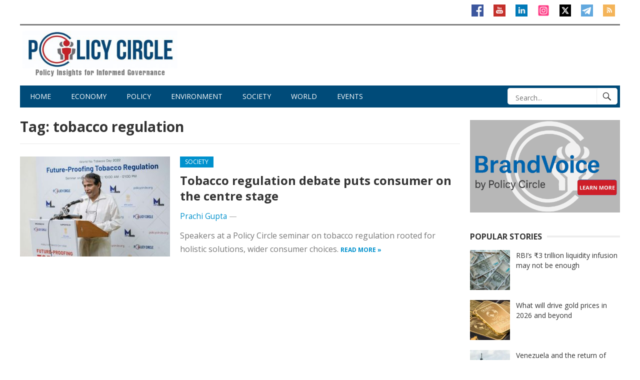

--- FILE ---
content_type: text/html; charset=UTF-8
request_url: https://www.policycircle.org/tag/tobacco-regulation/
body_size: 14589
content:
<!DOCTYPE html>
<html lang="en-GB" prefix="og: https://ogp.me/ns#">
<head>
<meta charset="UTF-8">
<meta name="viewport" content="width=device-width, initial-scale=1">
<meta http-equiv="X-UA-Compatible" content="IE=edge">
<meta name="HandheldFriendly" content="true">
<link rel="profile" href="http://gmpg.org/xfn/11">
<link rel="icon" type="image/png" href="https://www.policycircle.org/wp-content/uploads/2020/01/logo.jpg" />

<!-- Author Meta Tags by Molongui Authorship, visit: https://wordpress.org/plugins/molongui-authorship/ -->
<!-- /Molongui Authorship -->

<script>
					(function(){
						var zccmpurl = new URL(document.location.href);
						var cmp_id =  zccmpurl.search.split('zc_rid=')[1];
						if (cmp_id != undefined) {
							document.cookie = 'zc_rid=' + cmp_id + ';max-age=10800;path=/';
						}
					})();
				</script>
<!-- Search Engine Optimization by Rank Math PRO - https://rankmath.com/ -->
<title>| Policy Circle</title>
<meta name="robots" content="follow, noindex"/>
<meta property="og:locale" content="en_GB" />
<meta property="og:type" content="article" />
<meta property="og:title" content="| Policy Circle" />
<meta property="og:url" content="https://www.policycircle.org/tag/tobacco-regulation/" />
<meta property="og:site_name" content="Policy Circle" />
<meta property="og:image" content="https://www.policycircle.org/wp-content/uploads/2020/12/cropped-logo.jpg" />
<meta property="og:image:secure_url" content="https://www.policycircle.org/wp-content/uploads/2020/12/cropped-logo.jpg" />
<meta property="og:image:width" content="298" />
<meta property="og:image:height" content="298" />
<meta property="og:image:type" content="image/jpeg" />
<meta name="twitter:card" content="summary_large_image" />
<meta name="twitter:title" content="| Policy Circle" />
<meta name="twitter:image" content="https://www.policycircle.org/wp-content/uploads/2020/12/cropped-logo.jpg" />
<meta name="twitter:label1" content="Posts" />
<meta name="twitter:data1" content="1" />
<script type="application/ld+json" class="rank-math-schema-pro">{"@context":"https://schema.org","@graph":[{"@type":"Organization","@id":"https://www.policycircle.org/#organization","name":"Policy Circle","url":"https://www.policycircle.org","logo":{"@type":"ImageObject","@id":"https://www.policycircle.org/#logo","url":"https://www.policycircle.org/wp-content/uploads/2020/12/cropped-logo.jpg","contentUrl":"https://www.policycircle.org/wp-content/uploads/2020/12/cropped-logo.jpg","caption":"Policy Circle","inLanguage":"en-GB","width":"298","height":"298"},"description":"Policy Circle is a thought leadership platform dedicated to fostering informed dialogue on economy, public policy, and sustainable development."},{"@type":"WebSite","@id":"https://www.policycircle.org/#website","url":"https://www.policycircle.org","name":"Policy Circle","publisher":{"@id":"https://www.policycircle.org/#organization"},"inLanguage":"en-GB"},{"@type":"CollectionPage","@id":"https://www.policycircle.org/tag/tobacco-regulation/#webpage","url":"https://www.policycircle.org/tag/tobacco-regulation/","name":"| Policy Circle","isPartOf":{"@id":"https://www.policycircle.org/#website"},"inLanguage":"en-GB"}]}</script>
<!-- /Rank Math WordPress SEO plugin -->

<link rel='dns-prefetch' href='//fonts.googleapis.com' />
<link rel='dns-prefetch' href='//cdn.jsdelivr.net' />
<link rel="alternate" type="application/rss+xml" title="Policy Circle &raquo; Feed" href="https://www.policycircle.org/feed/" />
<link rel="alternate" type="application/rss+xml" title="Policy Circle &raquo; Comments Feed" href="https://www.policycircle.org/comments/feed/" />
<link rel="alternate" type="application/rss+xml" title="Policy Circle &raquo; tobacco regulation Tag Feed" href="https://www.policycircle.org/tag/tobacco-regulation/feed/" />
<style id='wp-img-auto-sizes-contain-inline-css' type='text/css'>
img:is([sizes=auto i],[sizes^="auto," i]){contain-intrinsic-size:3000px 1500px}
/*# sourceURL=wp-img-auto-sizes-contain-inline-css */
</style>
<style id='wp-emoji-styles-inline-css' type='text/css'>

	img.wp-smiley, img.emoji {
		display: inline !important;
		border: none !important;
		box-shadow: none !important;
		height: 1em !important;
		width: 1em !important;
		margin: 0 0.07em !important;
		vertical-align: -0.1em !important;
		background: none !important;
		padding: 0 !important;
	}
/*# sourceURL=wp-emoji-styles-inline-css */
</style>
<style id='wp-block-library-inline-css' type='text/css'>
:root{--wp-block-synced-color:#7a00df;--wp-block-synced-color--rgb:122,0,223;--wp-bound-block-color:var(--wp-block-synced-color);--wp-editor-canvas-background:#ddd;--wp-admin-theme-color:#007cba;--wp-admin-theme-color--rgb:0,124,186;--wp-admin-theme-color-darker-10:#006ba1;--wp-admin-theme-color-darker-10--rgb:0,107,160.5;--wp-admin-theme-color-darker-20:#005a87;--wp-admin-theme-color-darker-20--rgb:0,90,135;--wp-admin-border-width-focus:2px}@media (min-resolution:192dpi){:root{--wp-admin-border-width-focus:1.5px}}.wp-element-button{cursor:pointer}:root .has-very-light-gray-background-color{background-color:#eee}:root .has-very-dark-gray-background-color{background-color:#313131}:root .has-very-light-gray-color{color:#eee}:root .has-very-dark-gray-color{color:#313131}:root .has-vivid-green-cyan-to-vivid-cyan-blue-gradient-background{background:linear-gradient(135deg,#00d084,#0693e3)}:root .has-purple-crush-gradient-background{background:linear-gradient(135deg,#34e2e4,#4721fb 50%,#ab1dfe)}:root .has-hazy-dawn-gradient-background{background:linear-gradient(135deg,#faaca8,#dad0ec)}:root .has-subdued-olive-gradient-background{background:linear-gradient(135deg,#fafae1,#67a671)}:root .has-atomic-cream-gradient-background{background:linear-gradient(135deg,#fdd79a,#004a59)}:root .has-nightshade-gradient-background{background:linear-gradient(135deg,#330968,#31cdcf)}:root .has-midnight-gradient-background{background:linear-gradient(135deg,#020381,#2874fc)}:root{--wp--preset--font-size--normal:16px;--wp--preset--font-size--huge:42px}.has-regular-font-size{font-size:1em}.has-larger-font-size{font-size:2.625em}.has-normal-font-size{font-size:var(--wp--preset--font-size--normal)}.has-huge-font-size{font-size:var(--wp--preset--font-size--huge)}.has-text-align-center{text-align:center}.has-text-align-left{text-align:left}.has-text-align-right{text-align:right}.has-fit-text{white-space:nowrap!important}#end-resizable-editor-section{display:none}.aligncenter{clear:both}.items-justified-left{justify-content:flex-start}.items-justified-center{justify-content:center}.items-justified-right{justify-content:flex-end}.items-justified-space-between{justify-content:space-between}.screen-reader-text{border:0;clip-path:inset(50%);height:1px;margin:-1px;overflow:hidden;padding:0;position:absolute;width:1px;word-wrap:normal!important}.screen-reader-text:focus{background-color:#ddd;clip-path:none;color:#444;display:block;font-size:1em;height:auto;left:5px;line-height:normal;padding:15px 23px 14px;text-decoration:none;top:5px;width:auto;z-index:100000}html :where(.has-border-color){border-style:solid}html :where([style*=border-top-color]){border-top-style:solid}html :where([style*=border-right-color]){border-right-style:solid}html :where([style*=border-bottom-color]){border-bottom-style:solid}html :where([style*=border-left-color]){border-left-style:solid}html :where([style*=border-width]){border-style:solid}html :where([style*=border-top-width]){border-top-style:solid}html :where([style*=border-right-width]){border-right-style:solid}html :where([style*=border-bottom-width]){border-bottom-style:solid}html :where([style*=border-left-width]){border-left-style:solid}html :where(img[class*=wp-image-]){height:auto;max-width:100%}:where(figure){margin:0 0 1em}html :where(.is-position-sticky){--wp-admin--admin-bar--position-offset:var(--wp-admin--admin-bar--height,0px)}@media screen and (max-width:600px){html :where(.is-position-sticky){--wp-admin--admin-bar--position-offset:0px}}

/*# sourceURL=wp-block-library-inline-css */
</style><style id='wp-block-image-inline-css' type='text/css'>
.wp-block-image>a,.wp-block-image>figure>a{display:inline-block}.wp-block-image img{box-sizing:border-box;height:auto;max-width:100%;vertical-align:bottom}@media not (prefers-reduced-motion){.wp-block-image img.hide{visibility:hidden}.wp-block-image img.show{animation:show-content-image .4s}}.wp-block-image[style*=border-radius] img,.wp-block-image[style*=border-radius]>a{border-radius:inherit}.wp-block-image.has-custom-border img{box-sizing:border-box}.wp-block-image.aligncenter{text-align:center}.wp-block-image.alignfull>a,.wp-block-image.alignwide>a{width:100%}.wp-block-image.alignfull img,.wp-block-image.alignwide img{height:auto;width:100%}.wp-block-image .aligncenter,.wp-block-image .alignleft,.wp-block-image .alignright,.wp-block-image.aligncenter,.wp-block-image.alignleft,.wp-block-image.alignright{display:table}.wp-block-image .aligncenter>figcaption,.wp-block-image .alignleft>figcaption,.wp-block-image .alignright>figcaption,.wp-block-image.aligncenter>figcaption,.wp-block-image.alignleft>figcaption,.wp-block-image.alignright>figcaption{caption-side:bottom;display:table-caption}.wp-block-image .alignleft{float:left;margin:.5em 1em .5em 0}.wp-block-image .alignright{float:right;margin:.5em 0 .5em 1em}.wp-block-image .aligncenter{margin-left:auto;margin-right:auto}.wp-block-image :where(figcaption){margin-bottom:1em;margin-top:.5em}.wp-block-image.is-style-circle-mask img{border-radius:9999px}@supports ((-webkit-mask-image:none) or (mask-image:none)) or (-webkit-mask-image:none){.wp-block-image.is-style-circle-mask img{border-radius:0;-webkit-mask-image:url('data:image/svg+xml;utf8,<svg viewBox="0 0 100 100" xmlns="http://www.w3.org/2000/svg"><circle cx="50" cy="50" r="50"/></svg>');mask-image:url('data:image/svg+xml;utf8,<svg viewBox="0 0 100 100" xmlns="http://www.w3.org/2000/svg"><circle cx="50" cy="50" r="50"/></svg>');mask-mode:alpha;-webkit-mask-position:center;mask-position:center;-webkit-mask-repeat:no-repeat;mask-repeat:no-repeat;-webkit-mask-size:contain;mask-size:contain}}:root :where(.wp-block-image.is-style-rounded img,.wp-block-image .is-style-rounded img){border-radius:9999px}.wp-block-image figure{margin:0}.wp-lightbox-container{display:flex;flex-direction:column;position:relative}.wp-lightbox-container img{cursor:zoom-in}.wp-lightbox-container img:hover+button{opacity:1}.wp-lightbox-container button{align-items:center;backdrop-filter:blur(16px) saturate(180%);background-color:#5a5a5a40;border:none;border-radius:4px;cursor:zoom-in;display:flex;height:20px;justify-content:center;opacity:0;padding:0;position:absolute;right:16px;text-align:center;top:16px;width:20px;z-index:100}@media not (prefers-reduced-motion){.wp-lightbox-container button{transition:opacity .2s ease}}.wp-lightbox-container button:focus-visible{outline:3px auto #5a5a5a40;outline:3px auto -webkit-focus-ring-color;outline-offset:3px}.wp-lightbox-container button:hover{cursor:pointer;opacity:1}.wp-lightbox-container button:focus{opacity:1}.wp-lightbox-container button:focus,.wp-lightbox-container button:hover,.wp-lightbox-container button:not(:hover):not(:active):not(.has-background){background-color:#5a5a5a40;border:none}.wp-lightbox-overlay{box-sizing:border-box;cursor:zoom-out;height:100vh;left:0;overflow:hidden;position:fixed;top:0;visibility:hidden;width:100%;z-index:100000}.wp-lightbox-overlay .close-button{align-items:center;cursor:pointer;display:flex;justify-content:center;min-height:40px;min-width:40px;padding:0;position:absolute;right:calc(env(safe-area-inset-right) + 16px);top:calc(env(safe-area-inset-top) + 16px);z-index:5000000}.wp-lightbox-overlay .close-button:focus,.wp-lightbox-overlay .close-button:hover,.wp-lightbox-overlay .close-button:not(:hover):not(:active):not(.has-background){background:none;border:none}.wp-lightbox-overlay .lightbox-image-container{height:var(--wp--lightbox-container-height);left:50%;overflow:hidden;position:absolute;top:50%;transform:translate(-50%,-50%);transform-origin:top left;width:var(--wp--lightbox-container-width);z-index:9999999999}.wp-lightbox-overlay .wp-block-image{align-items:center;box-sizing:border-box;display:flex;height:100%;justify-content:center;margin:0;position:relative;transform-origin:0 0;width:100%;z-index:3000000}.wp-lightbox-overlay .wp-block-image img{height:var(--wp--lightbox-image-height);min-height:var(--wp--lightbox-image-height);min-width:var(--wp--lightbox-image-width);width:var(--wp--lightbox-image-width)}.wp-lightbox-overlay .wp-block-image figcaption{display:none}.wp-lightbox-overlay button{background:none;border:none}.wp-lightbox-overlay .scrim{background-color:#fff;height:100%;opacity:.9;position:absolute;width:100%;z-index:2000000}.wp-lightbox-overlay.active{visibility:visible}@media not (prefers-reduced-motion){.wp-lightbox-overlay.active{animation:turn-on-visibility .25s both}.wp-lightbox-overlay.active img{animation:turn-on-visibility .35s both}.wp-lightbox-overlay.show-closing-animation:not(.active){animation:turn-off-visibility .35s both}.wp-lightbox-overlay.show-closing-animation:not(.active) img{animation:turn-off-visibility .25s both}.wp-lightbox-overlay.zoom.active{animation:none;opacity:1;visibility:visible}.wp-lightbox-overlay.zoom.active .lightbox-image-container{animation:lightbox-zoom-in .4s}.wp-lightbox-overlay.zoom.active .lightbox-image-container img{animation:none}.wp-lightbox-overlay.zoom.active .scrim{animation:turn-on-visibility .4s forwards}.wp-lightbox-overlay.zoom.show-closing-animation:not(.active){animation:none}.wp-lightbox-overlay.zoom.show-closing-animation:not(.active) .lightbox-image-container{animation:lightbox-zoom-out .4s}.wp-lightbox-overlay.zoom.show-closing-animation:not(.active) .lightbox-image-container img{animation:none}.wp-lightbox-overlay.zoom.show-closing-animation:not(.active) .scrim{animation:turn-off-visibility .4s forwards}}@keyframes show-content-image{0%{visibility:hidden}99%{visibility:hidden}to{visibility:visible}}@keyframes turn-on-visibility{0%{opacity:0}to{opacity:1}}@keyframes turn-off-visibility{0%{opacity:1;visibility:visible}99%{opacity:0;visibility:visible}to{opacity:0;visibility:hidden}}@keyframes lightbox-zoom-in{0%{transform:translate(calc((-100vw + var(--wp--lightbox-scrollbar-width))/2 + var(--wp--lightbox-initial-left-position)),calc(-50vh + var(--wp--lightbox-initial-top-position))) scale(var(--wp--lightbox-scale))}to{transform:translate(-50%,-50%) scale(1)}}@keyframes lightbox-zoom-out{0%{transform:translate(-50%,-50%) scale(1);visibility:visible}99%{visibility:visible}to{transform:translate(calc((-100vw + var(--wp--lightbox-scrollbar-width))/2 + var(--wp--lightbox-initial-left-position)),calc(-50vh + var(--wp--lightbox-initial-top-position))) scale(var(--wp--lightbox-scale));visibility:hidden}}
/*# sourceURL=https://www.policycircle.org/wp-includes/blocks/image/style.min.css */
</style>
<style id='global-styles-inline-css' type='text/css'>
:root{--wp--preset--aspect-ratio--square: 1;--wp--preset--aspect-ratio--4-3: 4/3;--wp--preset--aspect-ratio--3-4: 3/4;--wp--preset--aspect-ratio--3-2: 3/2;--wp--preset--aspect-ratio--2-3: 2/3;--wp--preset--aspect-ratio--16-9: 16/9;--wp--preset--aspect-ratio--9-16: 9/16;--wp--preset--color--black: #000000;--wp--preset--color--cyan-bluish-gray: #abb8c3;--wp--preset--color--white: #ffffff;--wp--preset--color--pale-pink: #f78da7;--wp--preset--color--vivid-red: #cf2e2e;--wp--preset--color--luminous-vivid-orange: #ff6900;--wp--preset--color--luminous-vivid-amber: #fcb900;--wp--preset--color--light-green-cyan: #7bdcb5;--wp--preset--color--vivid-green-cyan: #00d084;--wp--preset--color--pale-cyan-blue: #8ed1fc;--wp--preset--color--vivid-cyan-blue: #0693e3;--wp--preset--color--vivid-purple: #9b51e0;--wp--preset--gradient--vivid-cyan-blue-to-vivid-purple: linear-gradient(135deg,rgb(6,147,227) 0%,rgb(155,81,224) 100%);--wp--preset--gradient--light-green-cyan-to-vivid-green-cyan: linear-gradient(135deg,rgb(122,220,180) 0%,rgb(0,208,130) 100%);--wp--preset--gradient--luminous-vivid-amber-to-luminous-vivid-orange: linear-gradient(135deg,rgb(252,185,0) 0%,rgb(255,105,0) 100%);--wp--preset--gradient--luminous-vivid-orange-to-vivid-red: linear-gradient(135deg,rgb(255,105,0) 0%,rgb(207,46,46) 100%);--wp--preset--gradient--very-light-gray-to-cyan-bluish-gray: linear-gradient(135deg,rgb(238,238,238) 0%,rgb(169,184,195) 100%);--wp--preset--gradient--cool-to-warm-spectrum: linear-gradient(135deg,rgb(74,234,220) 0%,rgb(151,120,209) 20%,rgb(207,42,186) 40%,rgb(238,44,130) 60%,rgb(251,105,98) 80%,rgb(254,248,76) 100%);--wp--preset--gradient--blush-light-purple: linear-gradient(135deg,rgb(255,206,236) 0%,rgb(152,150,240) 100%);--wp--preset--gradient--blush-bordeaux: linear-gradient(135deg,rgb(254,205,165) 0%,rgb(254,45,45) 50%,rgb(107,0,62) 100%);--wp--preset--gradient--luminous-dusk: linear-gradient(135deg,rgb(255,203,112) 0%,rgb(199,81,192) 50%,rgb(65,88,208) 100%);--wp--preset--gradient--pale-ocean: linear-gradient(135deg,rgb(255,245,203) 0%,rgb(182,227,212) 50%,rgb(51,167,181) 100%);--wp--preset--gradient--electric-grass: linear-gradient(135deg,rgb(202,248,128) 0%,rgb(113,206,126) 100%);--wp--preset--gradient--midnight: linear-gradient(135deg,rgb(2,3,129) 0%,rgb(40,116,252) 100%);--wp--preset--font-size--small: 13px;--wp--preset--font-size--medium: 20px;--wp--preset--font-size--large: 36px;--wp--preset--font-size--x-large: 42px;--wp--preset--spacing--20: 0.44rem;--wp--preset--spacing--30: 0.67rem;--wp--preset--spacing--40: 1rem;--wp--preset--spacing--50: 1.5rem;--wp--preset--spacing--60: 2.25rem;--wp--preset--spacing--70: 3.38rem;--wp--preset--spacing--80: 5.06rem;--wp--preset--shadow--natural: 6px 6px 9px rgba(0, 0, 0, 0.2);--wp--preset--shadow--deep: 12px 12px 50px rgba(0, 0, 0, 0.4);--wp--preset--shadow--sharp: 6px 6px 0px rgba(0, 0, 0, 0.2);--wp--preset--shadow--outlined: 6px 6px 0px -3px rgb(255, 255, 255), 6px 6px rgb(0, 0, 0);--wp--preset--shadow--crisp: 6px 6px 0px rgb(0, 0, 0);}:where(.is-layout-flex){gap: 0.5em;}:where(.is-layout-grid){gap: 0.5em;}body .is-layout-flex{display: flex;}.is-layout-flex{flex-wrap: wrap;align-items: center;}.is-layout-flex > :is(*, div){margin: 0;}body .is-layout-grid{display: grid;}.is-layout-grid > :is(*, div){margin: 0;}:where(.wp-block-columns.is-layout-flex){gap: 2em;}:where(.wp-block-columns.is-layout-grid){gap: 2em;}:where(.wp-block-post-template.is-layout-flex){gap: 1.25em;}:where(.wp-block-post-template.is-layout-grid){gap: 1.25em;}.has-black-color{color: var(--wp--preset--color--black) !important;}.has-cyan-bluish-gray-color{color: var(--wp--preset--color--cyan-bluish-gray) !important;}.has-white-color{color: var(--wp--preset--color--white) !important;}.has-pale-pink-color{color: var(--wp--preset--color--pale-pink) !important;}.has-vivid-red-color{color: var(--wp--preset--color--vivid-red) !important;}.has-luminous-vivid-orange-color{color: var(--wp--preset--color--luminous-vivid-orange) !important;}.has-luminous-vivid-amber-color{color: var(--wp--preset--color--luminous-vivid-amber) !important;}.has-light-green-cyan-color{color: var(--wp--preset--color--light-green-cyan) !important;}.has-vivid-green-cyan-color{color: var(--wp--preset--color--vivid-green-cyan) !important;}.has-pale-cyan-blue-color{color: var(--wp--preset--color--pale-cyan-blue) !important;}.has-vivid-cyan-blue-color{color: var(--wp--preset--color--vivid-cyan-blue) !important;}.has-vivid-purple-color{color: var(--wp--preset--color--vivid-purple) !important;}.has-black-background-color{background-color: var(--wp--preset--color--black) !important;}.has-cyan-bluish-gray-background-color{background-color: var(--wp--preset--color--cyan-bluish-gray) !important;}.has-white-background-color{background-color: var(--wp--preset--color--white) !important;}.has-pale-pink-background-color{background-color: var(--wp--preset--color--pale-pink) !important;}.has-vivid-red-background-color{background-color: var(--wp--preset--color--vivid-red) !important;}.has-luminous-vivid-orange-background-color{background-color: var(--wp--preset--color--luminous-vivid-orange) !important;}.has-luminous-vivid-amber-background-color{background-color: var(--wp--preset--color--luminous-vivid-amber) !important;}.has-light-green-cyan-background-color{background-color: var(--wp--preset--color--light-green-cyan) !important;}.has-vivid-green-cyan-background-color{background-color: var(--wp--preset--color--vivid-green-cyan) !important;}.has-pale-cyan-blue-background-color{background-color: var(--wp--preset--color--pale-cyan-blue) !important;}.has-vivid-cyan-blue-background-color{background-color: var(--wp--preset--color--vivid-cyan-blue) !important;}.has-vivid-purple-background-color{background-color: var(--wp--preset--color--vivid-purple) !important;}.has-black-border-color{border-color: var(--wp--preset--color--black) !important;}.has-cyan-bluish-gray-border-color{border-color: var(--wp--preset--color--cyan-bluish-gray) !important;}.has-white-border-color{border-color: var(--wp--preset--color--white) !important;}.has-pale-pink-border-color{border-color: var(--wp--preset--color--pale-pink) !important;}.has-vivid-red-border-color{border-color: var(--wp--preset--color--vivid-red) !important;}.has-luminous-vivid-orange-border-color{border-color: var(--wp--preset--color--luminous-vivid-orange) !important;}.has-luminous-vivid-amber-border-color{border-color: var(--wp--preset--color--luminous-vivid-amber) !important;}.has-light-green-cyan-border-color{border-color: var(--wp--preset--color--light-green-cyan) !important;}.has-vivid-green-cyan-border-color{border-color: var(--wp--preset--color--vivid-green-cyan) !important;}.has-pale-cyan-blue-border-color{border-color: var(--wp--preset--color--pale-cyan-blue) !important;}.has-vivid-cyan-blue-border-color{border-color: var(--wp--preset--color--vivid-cyan-blue) !important;}.has-vivid-purple-border-color{border-color: var(--wp--preset--color--vivid-purple) !important;}.has-vivid-cyan-blue-to-vivid-purple-gradient-background{background: var(--wp--preset--gradient--vivid-cyan-blue-to-vivid-purple) !important;}.has-light-green-cyan-to-vivid-green-cyan-gradient-background{background: var(--wp--preset--gradient--light-green-cyan-to-vivid-green-cyan) !important;}.has-luminous-vivid-amber-to-luminous-vivid-orange-gradient-background{background: var(--wp--preset--gradient--luminous-vivid-amber-to-luminous-vivid-orange) !important;}.has-luminous-vivid-orange-to-vivid-red-gradient-background{background: var(--wp--preset--gradient--luminous-vivid-orange-to-vivid-red) !important;}.has-very-light-gray-to-cyan-bluish-gray-gradient-background{background: var(--wp--preset--gradient--very-light-gray-to-cyan-bluish-gray) !important;}.has-cool-to-warm-spectrum-gradient-background{background: var(--wp--preset--gradient--cool-to-warm-spectrum) !important;}.has-blush-light-purple-gradient-background{background: var(--wp--preset--gradient--blush-light-purple) !important;}.has-blush-bordeaux-gradient-background{background: var(--wp--preset--gradient--blush-bordeaux) !important;}.has-luminous-dusk-gradient-background{background: var(--wp--preset--gradient--luminous-dusk) !important;}.has-pale-ocean-gradient-background{background: var(--wp--preset--gradient--pale-ocean) !important;}.has-electric-grass-gradient-background{background: var(--wp--preset--gradient--electric-grass) !important;}.has-midnight-gradient-background{background: var(--wp--preset--gradient--midnight) !important;}.has-small-font-size{font-size: var(--wp--preset--font-size--small) !important;}.has-medium-font-size{font-size: var(--wp--preset--font-size--medium) !important;}.has-large-font-size{font-size: var(--wp--preset--font-size--large) !important;}.has-x-large-font-size{font-size: var(--wp--preset--font-size--x-large) !important;}
/*# sourceURL=global-styles-inline-css */
</style>

<style id='classic-theme-styles-inline-css' type='text/css'>
/*! This file is auto-generated */
.wp-block-button__link{color:#fff;background-color:#32373c;border-radius:9999px;box-shadow:none;text-decoration:none;padding:calc(.667em + 2px) calc(1.333em + 2px);font-size:1.125em}.wp-block-file__button{background:#32373c;color:#fff;text-decoration:none}
/*# sourceURL=/wp-includes/css/classic-themes.min.css */
</style>
<link crossorigin="anonymous" rel='stylesheet' id='demo_fonts-css' href='//fonts.googleapis.com/css?family=Open+Sans%3Aregular%2Citalic%2C700%26subset%3Dlatin%2C' type='text/css' media='screen' />
<link rel='stylesheet' id='newsnow_pro-style-css' href='https://www.policycircle.org/wp-content/themes/newsnow-pro/style.css?ver=20180523' type='text/css' media='all' />
<link rel='stylesheet' id='genericons-style-css' href='https://www.policycircle.org/wp-content/themes/newsnow-pro/genericons/genericons.css?ver=6.9' type='text/css' media='all' />
<link rel='stylesheet' id='responsive-style-css' href='https://www.policycircle.org/wp-content/themes/newsnow-pro/responsive.css?ver=20161209' type='text/css' media='all' />
<link rel='stylesheet' id='font-awesome-css' href='https://cdn.jsdelivr.net/npm/font-awesome@4.7.0/css/font-awesome.css?ver=6.9' type='text/css' media='all' />
<script type="text/javascript" src="https://www.policycircle.org/wp-includes/js/jquery/jquery.min.js?ver=3.7.1" id="jquery-core-js"></script>
<script type="text/javascript" src="https://www.policycircle.org/wp-includes/js/jquery/jquery-migrate.min.js?ver=3.4.1" id="jquery-migrate-js"></script>
<link rel="https://api.w.org/" href="https://www.policycircle.org/wp-json/" /><link rel="alternate" title="JSON" type="application/json" href="https://www.policycircle.org/wp-json/wp/v2/tags/1397" /><link rel="EditURI" type="application/rsd+xml" title="RSD" href="https://www.policycircle.org/xmlrpc.php?rsd" />
<meta name="generator" content="WordPress 6.9" />
<!-- Google tag (gtag.js) -->
<script async src="https://www.googletagmanager.com/gtag/js?id=G-VEY37HEPKP"></script>
<script>
  window.dataLayer = window.dataLayer || [];
  function gtag(){dataLayer.push(arguments);}
  gtag('js', new Date());
  gtag('config', 'G-VEY37HEPKP');
</script>

<!-- G Adsense --> 
<script async src="https://pagead2.googlesyndication.com/pagead/js/adsbygoogle.js?client=ca-pub-1140133964675061" crossorigin="anonymous"></script>

<script async custom-element="amp-auto-ads" src="https://cdn.ampproject.org/v0/amp-auto-ads-0.1.js"></script>
            <style>
                .molongui-disabled-link
                {
                    border-bottom: none !important;
                    text-decoration: none !important;
                    color: inherit !important;
                    cursor: inherit !important;
                }
                .molongui-disabled-link:hover,
                .molongui-disabled-link:hover span
                {
                    border-bottom: none !important;
                    text-decoration: none !important;
                    color: inherit !important;
                    cursor: inherit !important;
                }
            </style>
            <!-- There is no amphtml version available for this URL. --><script type="text/javascript" id="google_gtagjs" src="https://www.policycircle.org/?local_ga_js=e7daee45230378d295dffd097816d5b2" async="async"></script>
<script type="text/javascript" id="google_gtagjs-inline">
/* <![CDATA[ */
window.dataLayer = window.dataLayer || [];function gtag(){dataLayer.push(arguments);}gtag('set', 'linker', {"domains":["www.policycircle.org"]} );gtag('js', new Date());gtag('config', 'G-VEY37HEPKP', {} );
/* ]]> */
</script>
<link rel="icon" href="https://www.policycircle.org/wp-content/uploads/2020/12/cropped-logo-48x48.jpg" sizes="32x32" />
<link rel="icon" href="https://www.policycircle.org/wp-content/uploads/2020/12/cropped-logo.jpg" sizes="192x192" />
<link rel="apple-touch-icon" href="https://www.policycircle.org/wp-content/uploads/2020/12/cropped-logo.jpg" />
<meta name="msapplication-TileImage" content="https://www.policycircle.org/wp-content/uploads/2020/12/cropped-logo.jpg" />
		<style type="text/css" id="wp-custom-css">
			.ribbon {
	display: none;
}

.site-branding img {
	max-width: unset;
}

.site-header .site-start .container {
	border-top: solid 0.2em gray;
}

.site-header #primary-bar .header-search { display: none }

.site-header #primary-bar {
	border-bottom: 0;
}

#primary-menu li {
	border-left: 0;
	font-size: 1.67em;
	color: dimgray;
}

.header-search {
	height: 33px;
	top: 5px;
	right: 5px;
	border-radius: 0.3em;
}
.header-search .search-submit {
	height: 33px;
	border-radius: 0.3em;
}
.header-search .search-input:focus {
	background-color: inherit;
}
.site-header #primary-bar #primary-menu {
	float:right;
}
.site-header #primary-bar #primary-menu::after {
	clear: both;
}

.site-main .entry-header .entry-date,
.site-main .entry-header .entry-comment {
	display: none;
}
.single-post .entry-header .entry-date {
	display: inline-block;
}

.widget .entry-meta {
	display: none;
}


.fa-facebook-square:before {
	color: #3b5998;
}
.fa-twitter-square:before {
	color: #55acee;
}
.fa-linkedin-square:before {
	color: #05C;
}
.fa-envelope-square:before {
	color: #d93e2d;
}
@media only screen and (min-width: 1080px) {
	#home-welcome {
		margin-bottom: 15px;
	}
	#latest-content {
		min-height: 600px;
	}
}
#latest-content .more-button {
	display: none;
}
#latest-content .latest-square {
	border-bottom: none;
	margin-bottom: 15px;
	padding-bottom: 10px;
}
#latest-content h3 {
	text-align: left;
	border-bottom: 0;
}
#latest-content .latest-square.last {
	margin-bottom: 0;
}

.site-footer .widget_social_icons {
	background-color: inherit;
	padding: 0;
}
.site-footer .widget_social_icons ul {
	text-align: left;
}
.site-footer .widget_social_icons .widget-title {
	font-size: 20px;
	margin-bottom: 20px;
	text-align: left;
}

#featured-content .featured-slide .entry-title a:hover {
	text-decoration-line: none;
}

.single-post .entry-content figure {
	margin-bottom: 1em;
}
.single-post .entry-content figure img {
	margin-bottom: 0;
}
.single-post .entry-content figcaption {
	font-style: italic;
	font-size: 0.9em;
	line-height: 1.5em;
}

.site-footer .footer-column {
	width: 261px;
	margin-right: 39px; 
}
site-footer .footer-column:last-child {
	margin-right: 0;
}


#primary-menu .menu-item .menu-img {
	height: 1.7em;
}
#primary-menu.sf-menu li a {
	padding: 8px 10px 0 10px;
}

.mc4wp-form-basic {
	color: white;
	background: #004b79;
  padding: 10px 20px 5px 20px;
	margin: 0;
}

#text-4.widget.widget_text {
	margin-bottom: 25px;
}
.widget.widget_media_video .widget-title {
	text-transform: capitalize;
}
.widget.widget_media_video .widget-title:after {
	background-color: white;
	content: "";
}
/* Mailchimp css
.nl-head {
	color: #0091cd;
	color: #f5f5f5;
	font-family: "Open Sans", "Helvetica Neue", Helvetica, Arial, sans-serif;
	font-weight: bold;
	font-size: 18px;
  margin-top: 5px;
	margin-bottom: 15px;
  padding-bottom: 12px;
  text-transform: uppercase;
}
.nl-subhead {
	font-size: 15px;
	margin-bottom: 20px !important;
}
.nl-input {
	margin-bottom: 25px !important;
}
.nl-submit {
	margin-top: 35px;
}
.nl-submit input[type="submit"] {
	background-color: #0091cd;
	color: white;
	text-transform: uppercase;
}
*/

#newsnow_pro-social-4 .widget-title {
	margin-bottom: 15px;
}

.sidebar .widget {
	margin-bottom: 36px
}

#gotonl {
	font-size: 1.25em;
	text-decoration: none;
}

@media only screen and (max-width: 959px) {
	.header-ad {
		display: block;
		width: unset;
	}
}

.site-branding img {
	max-height: 100px;
}
@media only screen and (max-width: 767px) {
	.site-branding img {
		max-height: 60px;
	}
}
@media only screen and (max-width: 960px) {
	.site-branding img {
		max-height: 60px;
		margin-right: 60px;
	}
}

.single .content-ad-top {
  border-bottom: 1px solid #e9e9e9;
  margin: 0 0 25px;
  padding: 0 0 25px;
  text-align: center;
}

.single-post .content-ad-top {
	display: none;
}

.channel-msg {
	font-family: serif;
	font-weight: bold;
	margin-bottom: 1.1em;
}

a[href^="tel:"] {
	text-decoration: none;
}

body.page-id-14 h2, body.page-id-14 h3 {
	margin-top : 1em;
}
body.page-id-14 h3 ~ p {
	display: inline-block;
	width: 200px
}
body.page-id-14 p > img {
	width: 180px;
}
body.page-id-14 h3 ~ p + p {
	width: 70%;
	vertical-align: top;
	text-justify: auto;
}
@media only screen and (max-width: 707px) {
 body.page-id-14 h3 ~ p + p {
	width: 95%;
 }
}

.page-id-30820 #secondary-bar,
.page-id-30820 .mobile-menu-icon .menu-icon-open,
.category-2493 #secondary-bar,
.category-2493 .mobile-menu-icon .menu-icon-open,
.single-post:has(.cate-2493)  #secondary-bar,
.single-post:has(.cate-2493) .mobile-menu-icon .menu-icon-open,
.single-post:has(.cate-2493) .entry-category-icon > a {
	background: #686b6e;
}

.page-id-30820 .sidebar {
	display: none !important;
}

.page-id-30820 #logo img,
.category-2493 #logo img,
.single-post:has(.cate-2493) #logo img {
	content: url("https://www.policycircle.org/wp-content/uploads/2025/08/brandvoice-logo2.png");
}		</style>
		
<style type="text/css" media="all">
	body,
	.breadcrumbs h3,
	.section-header h3,
	label,
	input,
	input[type="text"],
	input[type="email"],
	input[type="url"],
	input[type="search"],
	input[type="password"],
	textarea,
	button,
	.btn,
	input[type="submit"],
	input[type="reset"],
	input[type="button"],
	table,
	.sidebar .widget_ad .widget-title,
	.site-footer .widget_ad .widget-title {
		font-family: "Open Sans", "Helvetica Neue", Helvetica, Arial, sans-serif;
	}
	h1,h2,h3,h4,h5,h6 {
		font-family: "Open Sans", "Helvetica Neue", Helvetica, Arial, sans-serif;
	}
	a,
	a:visited,
	.sf-menu ul li li a:hover,
	.sf-menu li.sfHover li a:hover,
	#primary-menu li a:hover,
	#primary-menu li.current-menu-item a,
	#primary-menu li li a:hover,
	#primary-menu li li.current-menu-item a:hover,
	#secondary-menu li li a:hover,
	.entry-meta a,
	.edit-link a,
	.comment-reply-title small a:hover,
	.entry-content a,
	.entry-content a:visited,
	.page-content a,
	.page-content a:visited,
	.pagination .page-numbers.current,
	#latest-content h3,
	.content-block .section-heading h3 a,
	.content-block .section-heading h3 a:visited,
	.header-search .search-submit:hover {
		color: #0091cd;
	}	
	a:hover,
	.site-title a:hover,
	.mobile-menu ul li a:hover,
	.pagination .page-numbers:hover,	
	.sidebar .widget a:hover,
	.site-footer .widget a:hover,
	.sidebar .widget ul li a:hover,
	.site-footer .widget ul li a:hover,
	.entry-related .hentry .entry-title a:hover,
	.author-box .author-name span a:hover,
	.entry-tags .tag-links a:hover:before,
	.widget_tag_cloud .tagcloud a:hover:before,
	.entry-content a:hover,
	.page-content a:hover,
	.content-block .section-heading h3 a:hover,
	.content-block .section-heading .section-more-link a:hover,
	.entry-meta .entry-comment a:hover,
	.entry-title a:hover,
	.page-content ul li:before,
	.entry-content ul li:before {
		color: #005fa8;
	}
	.mobile-menu-icon .menu-icon-close,
	.mobile-menu-icon .menu-icon-open,
	.widget_newsletter form input[type="submit"],
	.widget_newsletter form input[type="button"],
	.widget_newsletter form button,
	.more-button a,
	.more-button a:hover,
	.entry-header .entry-category-icon a,
	#secondary-menu li.current-menu-item a,
	#secondary-menu li.sfHover a,
	#secondary-menu li a:hover {
		background-color: #0091cd;
	}
	#secondary-bar,
	button,
	.btn,
	input[type="submit"],
	input[type="reset"],
	input[type="button"],
	button:hover,
	.btn:hover,
	input[type="reset"]:hover,
	input[type="submit"]:hover,
	input[type="button"]:hover {
		background-color: #004b79;
	}
</style>
</head>

<body class="archive tag tag-tobacco-regulation tag-1397 wp-theme-newsnow-pro group-blog hfeed">

<!-- AMP auto ads -->
<amp-auto-ads type="adsense" data-ad-client="ca-pub-1140133964675061"></amp-auto-ads>

<div id="page" class="site">

	<header id="masthead" class="site-header clear">

		<div id="primary-bar">

			<div class="container">

			<nav id="primary-nav" class="main-navigation">

				<div class="menu-top_menu-container"><ul id="primary-menu" class="sf-menu"><li id="menu-item-91" class="menu-item menu-item-type-custom menu-item-object-custom menu-item-91"><a href="https://www.facebook.com/policycircles">Facebook</a></li>
<li id="menu-item-9839" class="menu-item menu-item-type-custom menu-item-object-custom menu-item-9839"><a href="https://www.youtube.com/@PolicyCircle">Youtube</a></li>
<li id="menu-item-25" class="menu-item menu-item-type-custom menu-item-object-custom menu-item-25"><a href="https://www.linkedin.com/company/policy-circle">LinkedIn</a></li>
<li id="menu-item-3591" class="menu-item menu-item-type-custom menu-item-object-custom menu-item-3591"><a href="https://www.instagram.com/policycircle/">Instagram</a></li>
<li id="menu-item-92" class="menu-item menu-item-type-custom menu-item-object-custom menu-item-92"><a href="https://twitter.com/policy_circle">Twitter</a></li>
<li id="menu-item-9837" class="menu-item menu-item-type-custom menu-item-object-custom menu-item-9837"><a href="https://t.me/policycircle">Telegram</a></li>
<li id="menu-item-9838" class="menu-item menu-item-type-custom menu-item-object-custom menu-item-9838"><a href="https://www.policycircle.org/feed/">RSS Feed</a></li>
</ul></div>
			</nav><!-- #primary-nav -->	

			
			</div><!-- .container -->

		</div><!-- #primary-bar -->	

		<div class="site-start clear">

			<div class="container">

			<div class="site-branding">

								
				<div id="logo">
					<span class="helper"></span>
					<a href="https://www.policycircle.org/" rel="home">
						<img src="https://www.policycircle.org/wp-content/uploads/2023/05/policy-circle-with-tagline-lower-1.png" alt="website logo"/>
					</a>
				</div><!-- #logo -->

				
			</div><!-- .site-branding -->

			
			<span class="mobile-menu-icon">
				<span class="menu-icon-open">Menu</span>
				<span class="menu-icon-close"><span class="genericon genericon-close"></span></span>		
			</span>	
			
			</div><!-- .container -->

		</div><!-- .site-start -->

		<div id="secondary-bar" class="container clear">

			<div class="container">

			<nav id="secondary-nav" class="secondary-navigation">

				<div class="menu-main_menu-container"><ul id="secondary-menu" class="sf-menu"><li id="menu-item-21" class="menu-item menu-item-type-custom menu-item-object-custom menu-item-21"><a href="/">Home</a></li>
<li id="menu-item-16" class="menu-item menu-item-type-taxonomy menu-item-object-category menu-item-16"><a href="https://www.policycircle.org/category/economy/">Economy</a></li>
<li id="menu-item-12099" class="menu-item menu-item-type-taxonomy menu-item-object-category menu-item-12099"><a href="https://www.policycircle.org/category/policy/">Policy</a></li>
<li id="menu-item-902" class="menu-item menu-item-type-taxonomy menu-item-object-category menu-item-902"><a href="https://www.policycircle.org/category/environment/">Environment</a></li>
<li id="menu-item-1032" class="menu-item menu-item-type-taxonomy menu-item-object-category menu-item-1032"><a href="https://www.policycircle.org/category/society/">Society</a></li>
<li id="menu-item-27030" class="menu-item menu-item-type-taxonomy menu-item-object-category menu-item-27030"><a href="https://www.policycircle.org/category/world/">World</a></li>
<li id="menu-item-6645" class="menu-item menu-item-type-post_type menu-item-object-page menu-item-6645"><a href="https://www.policycircle.org/events/">Events</a></li>
</ul></div>
			</nav><!-- #secondary-nav -->

			
				<div class="header-search">
					<form id="searchform" method="get" action="https://www.policycircle.org/">
						<input type="search" name="s" class="search-input" placeholder="Search..." autocomplete="off">
						<button type="submit" class="search-submit"><span class="genericon genericon-search"></span></button>		
					</form>
				</div><!-- .header-search -->

			
			</div><!-- .container -->				

		</div><!-- .secondary-bar -->

		<div class="mobile-menu clear">

			<div class="container">

			<div class="menu-left"><h3>Social</h3><div class="menu-top_menu-container"><ul id="primary-mobile-menu" class=""><li class="menu-item menu-item-type-custom menu-item-object-custom menu-item-91"><a href="https://www.facebook.com/policycircles">Facebook</a></li>
<li class="menu-item menu-item-type-custom menu-item-object-custom menu-item-9839"><a href="https://www.youtube.com/@PolicyCircle">Youtube</a></li>
<li class="menu-item menu-item-type-custom menu-item-object-custom menu-item-25"><a href="https://www.linkedin.com/company/policy-circle">LinkedIn</a></li>
<li class="menu-item menu-item-type-custom menu-item-object-custom menu-item-3591"><a href="https://www.instagram.com/policycircle/">Instagram</a></li>
<li class="menu-item menu-item-type-custom menu-item-object-custom menu-item-92"><a href="https://twitter.com/policy_circle">Twitter</a></li>
<li class="menu-item menu-item-type-custom menu-item-object-custom menu-item-9837"><a href="https://t.me/policycircle">Telegram</a></li>
<li class="menu-item menu-item-type-custom menu-item-object-custom menu-item-9838"><a href="https://www.policycircle.org/feed/">RSS Feed</a></li>
</ul></div></div><div class="menu-right"><h3>Menu</h3><div class="menu-main_menu-container"><ul id="secondary-mobile-menu" class=""><li class="menu-item menu-item-type-custom menu-item-object-custom menu-item-21"><a href="/">Home</a></li>
<li class="menu-item menu-item-type-taxonomy menu-item-object-category menu-item-16"><a href="https://www.policycircle.org/category/economy/">Economy</a></li>
<li class="menu-item menu-item-type-taxonomy menu-item-object-category menu-item-12099"><a href="https://www.policycircle.org/category/policy/">Policy</a></li>
<li class="menu-item menu-item-type-taxonomy menu-item-object-category menu-item-902"><a href="https://www.policycircle.org/category/environment/">Environment</a></li>
<li class="menu-item menu-item-type-taxonomy menu-item-object-category menu-item-1032"><a href="https://www.policycircle.org/category/society/">Society</a></li>
<li class="menu-item menu-item-type-taxonomy menu-item-object-category menu-item-27030"><a href="https://www.policycircle.org/category/world/">World</a></li>
<li class="menu-item menu-item-type-post_type menu-item-object-page menu-item-6645"><a href="https://www.policycircle.org/events/">Events</a></li>
</ul></div></div>
			</div><!-- .container -->

		</div><!-- .mobile-menu -->	

					
			<span class="search-icon">
				<span class="genericon genericon-search"></span>
				<span class="genericon genericon-close"></span>			
			</span>

								

	</header><!-- #masthead -->

	<div id="content" class="site-content container clear">

	<div id="primary" class="content-area clear">

		<div class="breadcrumbs clear">
			<h3>
				Tag: <span>tobacco regulation</span>					
			</h3>	
		</div><!-- .breadcrumbs -->
				
		<main id="main" class="site-main clear">

			<div id="recent-content" class="content-loop">

				
<div id="post-7818" class="clear last post-7818 post type-post status-publish format-standard has-post-thumbnail hentry category-society tag-newsletter tag-tobacco-regulation">	

			<a class="thumbnail-link" href="https://www.policycircle.org/society/tobacco-regulation-ban-choice/">
			<div class="thumbnail-wrap">
				<img width="300" height="200" src="https://www.policycircle.org/wp-content/uploads/2022/05/prabhu10-300x200.jpg" class="attachment-post_thumb size-post_thumb wp-post-image" alt="tobacco regulation and harm reduction" decoding="async" fetchpriority="high" srcset="https://www.policycircle.org/wp-content/uploads/2022/05/prabhu10-300x200.jpg 300w, https://www.policycircle.org/wp-content/uploads/2022/05/prabhu10-720x480.jpg 720w, https://www.policycircle.org/wp-content/uploads/2022/05/prabhu10-600x400.jpg 600w, https://www.policycircle.org/wp-content/uploads/2022/05/prabhu10.jpg 750w" sizes="(max-width: 300px) 100vw, 300px" />			</div><!-- .thumbnail-wrap -->
		</a>
		

	<div class="entry-header">

					<div class="entry-category-icon"><a href="https://www.policycircle.org/category/society/" title="View all posts in Society" >Society</a> </div>
		
		<h2 class="entry-title"><a href="https://www.policycircle.org/society/tobacco-regulation-ban-choice/">Tobacco regulation debate puts consumer on the centre stage</a></h2>

		<div class="entry-meta clear">

	<span class="entry-author"><a href="https://www.policycircle.org/author/prachigupta/"></a> <a href="https://www.policycircle.org/author/prachigupta/" rel="author" class="molongui-author-link" data-author-id="22">Prachi Gupta</a> &#8212; </span> 
	<span class="entry-date">May 31, 2022</span>

	<span class='entry-comment'><span class="comments-link">comments off</span></span>
	
</div><!-- .entry-meta -->		
	</div><!-- .entry-header -->
		
	<div class="entry-summary">
		Speakers at a Policy Circle seminar on tobacco regulation rooted for holistic solutions, wider consumer choices.		<span><a href="https://www.policycircle.org/society/tobacco-regulation-ban-choice/">Read more &raquo;</a></span>
	</div><!-- .entry-summary -->

</div><!-- #post-7818 -->
			</div><!-- #recent-content -->

		</main><!-- .site-main -->

		
	</div><!-- #primary -->


<aside id="secondary" class="widget-area sidebar">


	<div id="block-9" class="widget widget_block widget_media_image">
<figure class="wp-block-image size-large"><a href="/publish-with-policy-circle-brandvoice/"><img loading="lazy" decoding="async" width="1024" height="630" src="https://www.policycircle.org/wp-content/uploads/2025/06/BrandVoice-2-1-1024x630.png" alt="" class="wp-image-31003" srcset="https://www.policycircle.org/wp-content/uploads/2025/06/BrandVoice-2-1-1024x630.png 1024w, https://www.policycircle.org/wp-content/uploads/2025/06/BrandVoice-2-1-300x184.png 300w, https://www.policycircle.org/wp-content/uploads/2025/06/BrandVoice-2-1-768x472.png 768w, https://www.policycircle.org/wp-content/uploads/2025/06/BrandVoice-2-1.png 1285w" sizes="auto, (max-width: 1024px) 100vw, 1024px" /></a></figure>
</div><div id="newsnow_pro-views-8" class="widget widget-newsnow_pro-views widget_posts_thumbnail"><h2 class="widget-title"><span>POPULAR STORIES</span></h2><ul><li class="clear"><a href="https://www.policycircle.org/policy/rbis-%e2%82%b93-trillion-liquidity-infusion/" rel="bookmark"><div class="thumbnail-wrap"><img width="150" height="150" src="https://www.policycircle.org/wp-content/uploads/2025/12/OMOS-1-150x150.jpg" class="attachment-post-thumbnail size-post-thumbnail wp-post-image" alt="RBI&#039;s liquidity infusion" decoding="async" loading="lazy" srcset="https://www.policycircle.org/wp-content/uploads/2025/12/OMOS-1-150x150.jpg 150w, https://www.policycircle.org/wp-content/uploads/2025/12/OMOS-1-70x70.jpg 70w" sizes="auto, (max-width: 150px) 100vw, 150px" /></div></a><div class="entry-wrap"><a href="https://www.policycircle.org/policy/rbis-%e2%82%b93-trillion-liquidity-infusion/" rel="bookmark">RBI’s ₹3 trillion liquidity infusion may not be enough</a></div></li><li class="clear"><a href="https://www.policycircle.org/economy/gold-price-central-bank-demand-gold-and-interest-rates/" rel="bookmark"><div class="thumbnail-wrap"><img width="150" height="150" src="https://www.policycircle.org/wp-content/uploads/2025/12/gold30-150x150.jpg" class="attachment-post-thumbnail size-post-thumbnail wp-post-image" alt="gold price rally" decoding="async" loading="lazy" srcset="https://www.policycircle.org/wp-content/uploads/2025/12/gold30-150x150.jpg 150w, https://www.policycircle.org/wp-content/uploads/2025/12/gold30-70x70.jpg 70w" sizes="auto, (max-width: 150px) 100vw, 150px" /></div></a><div class="entry-wrap"><a href="https://www.policycircle.org/economy/gold-price-central-bank-demand-gold-and-interest-rates/" rel="bookmark">What will drive gold prices in 2026 and beyond</a></div></li><li class="clear"><a href="https://www.policycircle.org/world/trump-venezuela-china-russia/" rel="bookmark"><div class="thumbnail-wrap"><img width="150" height="150" src="https://www.policycircle.org/wp-content/uploads/2025/12/us20-1-150x150.jpg" class="attachment-post-thumbnail size-post-thumbnail wp-post-image" alt="US Venezuela crisis" decoding="async" loading="lazy" srcset="https://www.policycircle.org/wp-content/uploads/2025/12/us20-1-150x150.jpg 150w, https://www.policycircle.org/wp-content/uploads/2025/12/us20-1-70x70.jpg 70w" sizes="auto, (max-width: 150px) 100vw, 150px" /></div></a><div class="entry-wrap"><a href="https://www.policycircle.org/world/trump-venezuela-china-russia/" rel="bookmark">Venezuela and the return of gunboat diplomacy</a></div></li><li class="clear"><a href="https://www.policycircle.org/opinion/pm-surya-ghar-yojana-india/" rel="bookmark"><div class="thumbnail-wrap"><img width="150" height="150" src="https://www.policycircle.org/wp-content/uploads/2025/12/SURYA-1-150x150.jpg" class="attachment-post-thumbnail size-post-thumbnail wp-post-image" alt="PM Surya Ghar Yojana" decoding="async" loading="lazy" srcset="https://www.policycircle.org/wp-content/uploads/2025/12/SURYA-1-150x150.jpg 150w, https://www.policycircle.org/wp-content/uploads/2025/12/SURYA-1-70x70.jpg 70w" sizes="auto, (max-width: 150px) 100vw, 150px" /></div></a><div class="entry-wrap"><a href="https://www.policycircle.org/opinion/pm-surya-ghar-yojana-india/" rel="bookmark">PM Surya Ghar Yojana is changing how India consumes power</a></div></li><li class="clear"><a href="https://www.policycircle.org/opinion/sustainability-information-access/" rel="bookmark"><div class="thumbnail-wrap"><img width="150" height="150" src="https://www.policycircle.org/wp-content/uploads/2025/12/esg20-150x150.jpg" class="attachment-post-thumbnail size-post-thumbnail wp-post-image" alt="Sustainability and information flow" decoding="async" loading="lazy" srcset="https://www.policycircle.org/wp-content/uploads/2025/12/esg20-150x150.jpg 150w, https://www.policycircle.org/wp-content/uploads/2025/12/esg20-70x70.jpg 70w" sizes="auto, (max-width: 150px) 100vw, 150px" /></div></a><div class="entry-wrap"><a href="https://www.policycircle.org/opinion/sustainability-information-access/" rel="bookmark">Sustainability is also an information infrastructure problem</a></div></li><li class="clear"><a href="https://www.policycircle.org/opinion/economic-growth-nature/" rel="bookmark"><div class="thumbnail-wrap"><img width="150" height="150" src="https://www.policycircle.org/wp-content/uploads/2025/12/eco10-150x150.jpg" class="attachment-post-thumbnail size-post-thumbnail wp-post-image" alt="economic growth and nature" decoding="async" loading="lazy" srcset="https://www.policycircle.org/wp-content/uploads/2025/12/eco10-150x150.jpg 150w, https://www.policycircle.org/wp-content/uploads/2025/12/eco10-70x70.jpg 70w" sizes="auto, (max-width: 150px) 100vw, 150px" /></div></a><div class="entry-wrap"><a href="https://www.policycircle.org/opinion/economic-growth-nature/" rel="bookmark">Why economic growth is breaking our bond with nature</a></div></li><li class="clear"><a href="https://www.policycircle.org/opinion/public-sector-bank-consolidation-2025/" rel="bookmark"><div class="thumbnail-wrap"><img width="150" height="150" src="https://www.policycircle.org/wp-content/uploads/2025/12/Bank10-150x150.jpg" class="attachment-post-thumbnail size-post-thumbnail wp-post-image" alt="India’s Public sector banks" decoding="async" loading="lazy" srcset="https://www.policycircle.org/wp-content/uploads/2025/12/Bank10-150x150.jpg 150w, https://www.policycircle.org/wp-content/uploads/2025/12/Bank10-70x70.jpg 70w" sizes="auto, (max-width: 150px) 100vw, 150px" /></div></a><div class="entry-wrap"><a href="https://www.policycircle.org/opinion/public-sector-bank-consolidation-2025/" rel="bookmark">Public sector banks: India’s bet on bigger, stronger banks</a></div></li><li class="clear"><a href="https://www.policycircle.org/opinion/migration-policy-india-2025/" rel="bookmark"><div class="thumbnail-wrap"><img width="150" height="150" src="https://www.policycircle.org/wp-content/uploads/2025/12/mig10-150x150.jpg" class="attachment-post-thumbnail size-post-thumbnail wp-post-image" alt="H-1B visa reset India impact" decoding="async" loading="lazy" srcset="https://www.policycircle.org/wp-content/uploads/2025/12/mig10-150x150.jpg 150w, https://www.policycircle.org/wp-content/uploads/2025/12/mig10-70x70.jpg 70w" sizes="auto, (max-width: 150px) 100vw, 150px" /></div></a><div class="entry-wrap"><a href="https://www.policycircle.org/opinion/migration-policy-india-2025/" rel="bookmark">India’s migration policy is stuck in 1980s</a></div></li><li class="clear"><a href="https://www.policycircle.org/opinion/cop30-climate-summit-india/" rel="bookmark"><div class="thumbnail-wrap"><img width="150" height="150" src="https://www.policycircle.org/wp-content/uploads/2025/12/COP10-150x150.jpg" class="attachment-post-thumbnail size-post-thumbnail wp-post-image" alt="COP30 UN Climate Conference" decoding="async" loading="lazy" srcset="https://www.policycircle.org/wp-content/uploads/2025/12/COP10-150x150.jpg 150w, https://www.policycircle.org/wp-content/uploads/2025/12/COP10-70x70.jpg 70w" sizes="auto, (max-width: 150px) 100vw, 150px" /></div></a><div class="entry-wrap"><a href="https://www.policycircle.org/opinion/cop30-climate-summit-india/" rel="bookmark">What COP30 revealed about climate power and finance</a></div></li></ul></div>

</aside><!-- #secondary -->


	</div><!-- #content .site-content -->
	
	<footer id="colophon" class="site-footer">

		
			<div class="footer-columns clear">

				<div class="container">

					<div class="footer-column footer-column-1">
						<div id="text-2" class="widget footer-widget widget_text"><h3 class="widget-title">About Us</h3>			<div class="textwidget"><p>Policy Circle is a thought leadership platform dedicated to fostering informed dialogue on economy, public policy, and sustainable development.</p>
<p><a href="https://www.policycircle.org/policy-circle-about-us/">Know more</a></p>
</div>
		</div>					</div>

					<div class="footer-column footer-column-2">
						<div id="newsnow_pro-social-3" class="widget footer-widget widget-newsnow_pro-social widget_social_icons"><h3 class="widget-title">Follow Us</h3><div class="social-icons"><ul><li class="facebook"><a href="https://www.facebook.com/policycircles"><img src="https://www.policycircle.org/wp-content/themes/newsnow-pro/assets/img/icon-facebook.png" alt="facebook page"/></a></li><li class="youtube"><a href="https://www.youtube.com/@PolicyCircle"><img src="https://www.policycircle.org/wp-content/themes/newsnow-pro/assets/img/icon-youtube.png" alt="youtube channel"/></a></li><li class="linkedin"><a href="https://www.linkedin.com/in/policycircle"><img src="https://www.policycircle.org/wp-content/themes/newsnow-pro/assets/img/icon-linkedin.png" alt=linkedin profile""/></a></li><li class="instagram"><a href="https://www.instagram.com/policycircle/"><img src="https://www.policycircle.org/wp-content/themes/newsnow-pro/assets/img/icon-instagram-square.png" alt="instagram profile""/></a></li><li class="twitter"><a href="https://www.twitter.com/policy_circle"><img style="border-radius:1em" src="https://www.policycircle.org/wp-content/themes/newsnow-pro/assets/img/icon-twitterx-square.png" alt="twitter profile"/></a></li><li class="telegram"><a href="https://t.me/policycircle"><img src="https://www.policycircle.org/wp-content/themes/newsnow-pro/assets/img/icon-telegram-square.png" alt="telegram page"/></a></li></ul></div></div>					</div>

					<div class="footer-column footer-column-3">
						<div id="text-3" class="widget footer-widget widget_text"><h3 class="widget-title">Contact Us</h3>			<div class="textwidget"><div class="entry-content">
<p>For business queries, contact:<br />
<span class="zmw-titleTxt"><span class="zmw-titleEllipsis"><span class="selective cp">outreach@policycircle.org</span></span></span></p>
</div>
<p>Phone: +91-9773639489</p>
</div>
		</div>					</div>

					<div class="footer-column footer-column-4">
						<div id="nav_menu-2" class="widget footer-widget widget_nav_menu"><h3 class="widget-title">Quick Links</h3><div class="menu-footer_menu-container"><ul id="menu-footer_menu" class="menu"><li id="menu-item-799" class="menu-item menu-item-type-taxonomy menu-item-object-category menu-item-799"><a href="https://www.policycircle.org/category/economy/">Economy</a></li>
<li id="menu-item-12198" class="menu-item menu-item-type-taxonomy menu-item-object-category menu-item-12198"><a href="https://www.policycircle.org/category/policy/">Policy</a></li>
<li id="menu-item-800" class="menu-item menu-item-type-taxonomy menu-item-object-category menu-item-800"><a href="https://www.policycircle.org/category/environment/">Environment</a></li>
<li id="menu-item-24810" class="menu-item menu-item-type-taxonomy menu-item-object-category menu-item-24810"><a href="https://www.policycircle.org/category/world/">World</a></li>
<li id="menu-item-15382" class="menu-item menu-item-type-taxonomy menu-item-object-category menu-item-15382"><a href="https://www.policycircle.org/category/opinion/">Opinion</a></li>
</ul></div></div>					</div>												

				</div><!-- .container -->

			</div><!-- .footer-columns -->

		
		<div class="clear"></div>

		<div id="site-bottom" class="clear">

			<div class="container">

			<div class="site-info">

				Copyright © Policy Circle. All rights reserved.
			</div><!-- .site-info -->

			<div class="menu-footer_menu-container"><ul id="footer-menu" class="footer-nav"><li class="menu-item menu-item-type-taxonomy menu-item-object-category menu-item-799"><a href="https://www.policycircle.org/category/economy/">Economy</a></li>
<li class="menu-item menu-item-type-taxonomy menu-item-object-category menu-item-12198"><a href="https://www.policycircle.org/category/policy/">Policy</a></li>
<li class="menu-item menu-item-type-taxonomy menu-item-object-category menu-item-800"><a href="https://www.policycircle.org/category/environment/">Environment</a></li>
<li class="menu-item menu-item-type-taxonomy menu-item-object-category menu-item-24810"><a href="https://www.policycircle.org/category/world/">World</a></li>
<li class="menu-item menu-item-type-taxonomy menu-item-object-category menu-item-15382"><a href="https://www.policycircle.org/category/opinion/">Opinion</a></li>
</ul></div>	

			</div><!-- .container -->

		</div><!-- #site-bottom -->
							
	</footer><!-- #colophon -->

</div><!-- #page -->


	<div id="back-top">
		<a href="#top" title="Back to top"><span class="genericon genericon-collapse"></span></a>
	</div>



<script type="text/javascript">

(function($){ //create closure so we can safely use $ as alias for jQuery

    $(document).ready(function(){

        "use strict"; 

        $("#secondary-bar").sticky( { topSpacing: 0 } );
    });

})(jQuery);

</script>


<script type="speculationrules">
{"prefetch":[{"source":"document","where":{"and":[{"href_matches":"/*"},{"not":{"href_matches":["/wp-*.php","/wp-admin/*","/wp-content/uploads/*","/wp-content/*","/wp-content/plugins/*","/wp-content/themes/newsnow-pro/*","/*\\?(.+)"]}},{"not":{"selector_matches":"a[rel~=\"nofollow\"]"}},{"not":{"selector_matches":".no-prefetch, .no-prefetch a"}}]},"eagerness":"conservative"}]}
</script>
<script type="text/javascript" id="molongui-authorship-byline-js-extra">
/* <![CDATA[ */
var molongui_authorship_byline_params = {"byline_prefix":"","byline_suffix":"","byline_separator":",\u00a0","byline_last_separator":"\u00a0and\u00a0","byline_link_title":"View all posts by","byline_link_class":"","byline_dom_tree":"","byline_dom_prepend":"","byline_dom_append":"","byline_decoder":"v3"};
//# sourceURL=molongui-authorship-byline-js-extra
/* ]]> */
</script>
<script type="text/javascript" src="https://www.policycircle.org/wp-content/plugins/molongui-authorship/assets/js/byline.f4f7.min.js?ver=5.2.4" id="molongui-authorship-byline-js"></script>
<script type="text/javascript" src="https://www.policycircle.org/wp-content/themes/newsnow-pro/assets/js/superfish.js?ver=6.9" id="superfish-js"></script>
<script type="text/javascript" src="https://www.policycircle.org/wp-content/themes/newsnow-pro/assets/js/modernizr.min.js?ver=6.9" id="modernizr-js"></script>
<script type="text/javascript" src="https://www.policycircle.org/wp-content/themes/newsnow-pro/assets/js/html5.js?ver=6.9" id="html5-js"></script>
<script type="text/javascript" src="https://www.policycircle.org/wp-content/themes/newsnow-pro/assets/js/jquery.sticky.js?ver=6.9" id="sticky-js"></script>
<script type="text/javascript" src="https://www.policycircle.org/wp-content/themes/newsnow-pro/assets/js/jquery.bxslider.min.js?ver=6.9" id="bxslider-js"></script>
<script type="text/javascript" src="https://www.policycircle.org/wp-content/themes/newsnow-pro/assets/js/jquery.custom.js?ver=20191218.26" id="custom-js"></script>
<script type="text/javascript" src="https://www.policycircle.org/wp-content/themes/newsnow-pro/custom.js?ver=250625c" id="custom_vv-js"></script>
<script id="wp-emoji-settings" type="application/json">
{"baseUrl":"https://s.w.org/images/core/emoji/17.0.2/72x72/","ext":".png","svgUrl":"https://s.w.org/images/core/emoji/17.0.2/svg/","svgExt":".svg","source":{"concatemoji":"https://www.policycircle.org/wp-includes/js/wp-emoji-release.min.js?ver=6.9"}}
</script>
<script type="module">
/* <![CDATA[ */
/*! This file is auto-generated */
const a=JSON.parse(document.getElementById("wp-emoji-settings").textContent),o=(window._wpemojiSettings=a,"wpEmojiSettingsSupports"),s=["flag","emoji"];function i(e){try{var t={supportTests:e,timestamp:(new Date).valueOf()};sessionStorage.setItem(o,JSON.stringify(t))}catch(e){}}function c(e,t,n){e.clearRect(0,0,e.canvas.width,e.canvas.height),e.fillText(t,0,0);t=new Uint32Array(e.getImageData(0,0,e.canvas.width,e.canvas.height).data);e.clearRect(0,0,e.canvas.width,e.canvas.height),e.fillText(n,0,0);const a=new Uint32Array(e.getImageData(0,0,e.canvas.width,e.canvas.height).data);return t.every((e,t)=>e===a[t])}function p(e,t){e.clearRect(0,0,e.canvas.width,e.canvas.height),e.fillText(t,0,0);var n=e.getImageData(16,16,1,1);for(let e=0;e<n.data.length;e++)if(0!==n.data[e])return!1;return!0}function u(e,t,n,a){switch(t){case"flag":return n(e,"\ud83c\udff3\ufe0f\u200d\u26a7\ufe0f","\ud83c\udff3\ufe0f\u200b\u26a7\ufe0f")?!1:!n(e,"\ud83c\udde8\ud83c\uddf6","\ud83c\udde8\u200b\ud83c\uddf6")&&!n(e,"\ud83c\udff4\udb40\udc67\udb40\udc62\udb40\udc65\udb40\udc6e\udb40\udc67\udb40\udc7f","\ud83c\udff4\u200b\udb40\udc67\u200b\udb40\udc62\u200b\udb40\udc65\u200b\udb40\udc6e\u200b\udb40\udc67\u200b\udb40\udc7f");case"emoji":return!a(e,"\ud83e\u1fac8")}return!1}function f(e,t,n,a){let r;const o=(r="undefined"!=typeof WorkerGlobalScope&&self instanceof WorkerGlobalScope?new OffscreenCanvas(300,150):document.createElement("canvas")).getContext("2d",{willReadFrequently:!0}),s=(o.textBaseline="top",o.font="600 32px Arial",{});return e.forEach(e=>{s[e]=t(o,e,n,a)}),s}function r(e){var t=document.createElement("script");t.src=e,t.defer=!0,document.head.appendChild(t)}a.supports={everything:!0,everythingExceptFlag:!0},new Promise(t=>{let n=function(){try{var e=JSON.parse(sessionStorage.getItem(o));if("object"==typeof e&&"number"==typeof e.timestamp&&(new Date).valueOf()<e.timestamp+604800&&"object"==typeof e.supportTests)return e.supportTests}catch(e){}return null}();if(!n){if("undefined"!=typeof Worker&&"undefined"!=typeof OffscreenCanvas&&"undefined"!=typeof URL&&URL.createObjectURL&&"undefined"!=typeof Blob)try{var e="postMessage("+f.toString()+"("+[JSON.stringify(s),u.toString(),c.toString(),p.toString()].join(",")+"));",a=new Blob([e],{type:"text/javascript"});const r=new Worker(URL.createObjectURL(a),{name:"wpTestEmojiSupports"});return void(r.onmessage=e=>{i(n=e.data),r.terminate(),t(n)})}catch(e){}i(n=f(s,u,c,p))}t(n)}).then(e=>{for(const n in e)a.supports[n]=e[n],a.supports.everything=a.supports.everything&&a.supports[n],"flag"!==n&&(a.supports.everythingExceptFlag=a.supports.everythingExceptFlag&&a.supports[n]);var t;a.supports.everythingExceptFlag=a.supports.everythingExceptFlag&&!a.supports.flag,a.supports.everything||((t=a.source||{}).concatemoji?r(t.concatemoji):t.wpemoji&&t.twemoji&&(r(t.twemoji),r(t.wpemoji)))});
//# sourceURL=https://www.policycircle.org/wp-includes/js/wp-emoji-loader.min.js
/* ]]> */
</script>
<script id="webpushr-script">
(function(w,d, s, id) {w.webpushr=w.webpushr||function(){(w.webpushr.q=w.webpushr.q||[]).push(arguments)};var js, fjs = d.getElementsByTagName(s)[0];js = d.createElement(s); js.async=1; js.id = id;js.src = "https://cdn.webpushr.com/app.min.js";
d.body.appendChild(js);}(window,document, 'script', 'webpushr-jssdk'));
	webpushr('setup',{'key':'BAzcoRLDAu51W6nsnHu2ib9baSq9aIaVJBL4K1QcGXf7itrCPjuYrfWtg95PFkkN2BR2M4-84Qfdrwws_fNSIo4','sw':'/wp-content/plugins/webpushr-web-push-notifications/sdk_files/webpushr-sw.js.php'});
</script>
	
</body>
</html>

<!--
Performance optimized by Redis Object Cache. Learn more: https://wprediscache.com

Retrieved 4292 objects (1 MB) from Redis using PhpRedis (v5.3.7).
-->

<!--Cached using Nginx-Helper on 2026-01-21 23:07:59. It took 25 queries executed in 0.158 seconds.-->
<!--Visit http://wordpress.org/extend/plugins/nginx-helper/faq/ for more details-->

--- FILE ---
content_type: text/html; charset=utf-8
request_url: https://www.google.com/recaptcha/api2/aframe
body_size: 260
content:
<!DOCTYPE HTML><html><head><meta http-equiv="content-type" content="text/html; charset=UTF-8"></head><body><script nonce="H3VkUOrKi5ROx2liIBX1Kg">/** Anti-fraud and anti-abuse applications only. See google.com/recaptcha */ try{var clients={'sodar':'https://pagead2.googlesyndication.com/pagead/sodar?'};window.addEventListener("message",function(a){try{if(a.source===window.parent){var b=JSON.parse(a.data);var c=clients[b['id']];if(c){var d=document.createElement('img');d.src=c+b['params']+'&rc='+(localStorage.getItem("rc::a")?sessionStorage.getItem("rc::b"):"");window.document.body.appendChild(d);sessionStorage.setItem("rc::e",parseInt(sessionStorage.getItem("rc::e")||0)+1);localStorage.setItem("rc::h",'1769017082568');}}}catch(b){}});window.parent.postMessage("_grecaptcha_ready", "*");}catch(b){}</script></body></html>

--- FILE ---
content_type: text/css
request_url: https://www.policycircle.org/wp-content/themes/newsnow-pro/responsive.css?ver=20161209
body_size: 1760
content:
@media only screen and (max-width: 1200px){body{background:#fff}.header-ad{height:auto}}@media only screen and (min-width: 1080px) and (max-width: 1200px){.container{width:1060px}.header-ad{width:600px;margin-top:22px}#featured-content{width:460px}#featured-content .featured-square{width:143px}.bxslider{height:307px}#primary{width:740px}.content-block-3 .section-heading .section-more-link{display:none}.content-block-1 .post-big{width:360px}.content-block-1 .post-small{width:360px}.content-block-1 .post-small .entry-title{margin-bottom:3px}.content-block-1 .post-small .entry-comment{display:none}.content-block-2 .block-left,.content-block-2 .block-right{width:360px}.content-block-2 .post-small .entry-title{margin-bottom:3px}.content-block-2 .post-small .entry-comment{display:none}.content-block-3 .entry-comment{display:none}.content-block-3 .block-left,.content-block-3 .block-middle,.content-block-3 .block-right{width:233px}.content-loop .thumbnail-link{width:280px}.footer-columns .footer-column-1,.footer-columns .footer-column-2,.footer-columns .footer-column-3,.footer-columns .footer-column-4{width:246px}.entry-related .hentry{width:170px}.comment-form .comment-form-author,.comment-form .comment-form-email,.comment-form .comment-form-url{width:233px}}@media only screen and (min-width: 960px) and (max-width: 1080px){.container{width:940px}.header-ad{width:600px;margin-top:22px}.header-search{width:200px}.header-search .search-input{width:159px}.menu-item-home{display:none}#primary-menu li a{font-size:14px}#secondary-menu li a{font-size:13px}#secondary-menu li li a{font-size:14px}#featured-content{float:none;width:620px;margin:0 0 20px}#featured-content .featured-slide{height:407px}#featured-content .featured-square{width:196px}#featured-content:after{content:" ";clear:both;display:block}.bxslider{height:407px}#latest-content{float:none;width:100%}#primary{width:620px}.content-block-1 .post-big{width:300px}.content-block-1 .post-small{width:300px}.content-block-1 .post-small .entry-title{margin-bottom:0}.content-block-1 .post-small .entry-meta{display:none}.content-block-2 .block-left,.content-block-2 .block-right{width:300px}.content-block-2 .post-small .entry-title{margin-bottom:0}.content-block-2 .post-small .entry-meta{display:none}.content-block-3 .block-left,.content-block-3 .block-middle,.content-block-3 .block-right{float:none;width:100%;margin:0}.content-block-3 .block-left .post-big:after,.content-block-3 .block-middle .post-big:after,.content-block-3 .block-right .post-big:after{content:" ";clear:both;display:block}.content-block-3 .block-left .post-big .thumbnail-link,.content-block-3 .block-middle .post-big .thumbnail-link,.content-block-3 .block-right .post-big .thumbnail-link{float:left;margin:0 20px 0 0}.content-block-3 .block-left,.content-block-3 .block-middle{margin-bottom:30px}.content-loop .thumbnail-link{width:260px;margin-bottom:15px}.content-loop .entry-summary{clear:both;display:block}.content-loop .entry-comment{display:none}.footer-columns .footer-column-1,.footer-columns .footer-column-2,.footer-columns .footer-column-3,.footer-columns .footer-column-4{width:216px}.entry-related .hentry{width:300px}.entry-related .hentry:nth-of-type(2n){margin-right:0}.entry-related .hentry:nth-of-type(2n+1),.entry-related .hentry:nth-of-type(4n+1){clear:left}.comment-form .comment-form-author,.comment-form .comment-form-email,.comment-form .comment-form-url{width:193px}}@media only screen and (min-width: 959px){.mobile-menu{display:none !important}}@media only screen and (max-width: 959px){.site-header{border-bottom:1px solid #e9e9e9;height:82px;position:relative}.site-header .search-icon{margin-right:6px}.site-start{height:80px;position:relative}.search-icon{display:block}.header-ad{display:none}.header-search{border:1px solid #e9e9e9;display:none;height:52px;width:98%;top:81px;left:1%;padding:0}.header-search .search-input{width:100%;height:50px;line-height:50px}.header-search .search-submit{background:none;border-left:none;top:5px;right:0}.mobile-menu-icon{display:block}.mobile-menu{padding-left:1%;padding-right:1%}#primary,#secondary,.container{width:98%;margin-left:auto;margin-right:auto}.site-footer{width:100%}#secondary-nav{display:none}.site-branding{padding-left:1%}.site-branding #logo{height:60px;margin-top:9px}.site-branding img{max-height:60px}#primary-nav{display:none}#secondary-bar{height:0;position:absolute}#featured-content{float:none;width:100%;margin-bottom:20px}#featured-content:after{content:" ";clear:both;display:block}#featured-content .featured-slide img{width:100%;height:auto}#featured-content .featured-square{width:32%;margin-right:2%}.bxslider{display:none;height:auto;overflow:hidden;visibility:hidden}#latest-content{float:none;width:100%}.content-block-3 .block-left,.content-block-3 .block-middle,.content-block-3 .block-right{float:none;width:100%;margin:0}.content-block-3 .block-left .post-big:after,.content-block-3 .block-middle .post-big:after,.content-block-3 .block-right .post-big:after{content:" ";clear:both;display:block}.content-block-3 .thumbnail-link{float:left;margin:0 20px 0 0}.content-block-3 .block-left,.content-block-3 .block-middle{margin-bottom:30px}#primary{float:none;margin-bottom:25px}#secondary{float:none}.sidebar .widget_ad,.site-footer .widget_ad{text-align:center}.sidebar .widget_newsletter,.site-footer .widget_newsletter{background-position:104% -20px}.comment-form .comment-form-author,.comment-form .comment-form-email,.comment-form .comment-form-url{width:100%}#site-bottom{text-align:center}#site-bottom .site-info{float:none;margin-bottom:5px}#site-bottom .footer-nav{float:none}#site-bottom .footer-nav ul li{padding:0 5px}#back-top a span{bottom:10px}}@media only screen and (min-width: 768px) and (max-width: 959px){.site-title{margin-top:10px}#featured-content .featured-square{width:32%;margin-right:2%}.content-block-1 .post-big{width:48.5%}.content-block-1 .post-small{width:48.5%}.content-block-1 .post-small .entry-title{margin-bottom:5px}.content-block-1 .post-small .entry-comment{display:none}.content-block-2 .block-left,.content-block-2 .block-right{width:48.5%}.content-block-2 .post-small .entry-title{margin-bottom:5px}.content-block-2 .post-small .entry-comment{display:none}.content-block-3 .thumbnail-link{width:48.5%}.content-block-3 .entry-title{font-size:24px}.footer-columns .footer-column-1,.footer-columns .footer-column-2,.footer-columns .footer-column-3,.footer-columns .footer-column-4{width:47%;margin:0 0 0 2%}.footer-columns .footer-column-2:after,.footer-columns .footer-column-4:after{display:block;clear:both}.footer-columns .footer-column-3{clear:left}.entry-related .hentry{width:23.5%;margin-right:2%}}@media only screen and (max-width: 767px){.site-branding #logo{height:50px;margin-top:14px}.site-branding img{max-height:50px}.site-branding .site-title{line-height:80px;margin:0}.site-branding .site-description{display:none}.mobile-menu-icon{right:50px}#featured-content .featured-square{float:none;margin:0 0 15px;width:100%}#featured-content .featured-square:after{clear:both;content:" ";display:block}#featured-content .featured-square .thumbnail-link{float:left;margin:0 15px 0 0;width:120px}.content-block-1 .post-big{border-bottom:1px solid #e9e9e9;float:none;width:100%;margin-bottom:15px;padding-bottom:10px}.content-block-1 .post-big .wp-post-image{width:100%}.content-block-1 .post-small{float:none;width:100%}.content-block-1 .post-small:after{content:" ";clear:both;display:block}.content-block-1 .post-small .entry-title{margin-bottom:2px}.content-block-1 .post-small .entry-comment{display:none}.content-block-2 .block-left,.content-block-2 .block-right{float:none;width:100%}.content-block-2 .block-left{margin-bottom:20px}.content-block-2 .post-big .wp-post-image{width:100%}.content-block-2 .post-small .entry-title{margin-bottom:2px}.content-block-2 .post-small .entry-comment{display:none}.content-block-3 .post-big .thumbnail-link{float:none;margin:0 0 10px}.content-block-3 .post-big .thumbnail-link .wp-post-image{width:100%}.entry-related .hentry{float:none;width:100%}.entry-related .hentry:after{content:" ";clear:both;display:block}.entry-related .hentry .thumbnail-link{float:left;margin:0 15px 0 0;width:120px}.single .entry-header .entry-meta{float:none;margin:0 0 15px}.single .entry-header .social-share-icons{float:none;border-left:none;margin-left:0;padding-left:0}.footer-columns .footer-column-1,.footer-columns .footer-column-2,.footer-columns .footer-column-3,.footer-columns .footer-column-4{float:none;width:96%;margin:0 auto}.footer-columns .footer-column-4{border-bottom:none;margin-bottom:0}.error-404 .page-content .search-form input.search-field{width:200px}#site-bottom{text-align:center}#site-bottom .site-info{float:none;margin-bottom:5px}#site-bottom .footer-nav li{margin:0 5px}}@media only screen and (min-width: 480px) and (max-width: 767px){.content-loop .thumbnail-link{width:180px;margin-bottom:15px}.content-loop .entry-title{font-size:18px}.content-loop .entry-comment{display:none}.content-loop .entry-summary{display:block;clear:both}.single h1.entry-title{font-size:26px}}@media only screen and (max-width: 479px){.site-title{font-size:22px}.container{padding-left:2%;padding-right:2%}#featured-content .featured-slide .entry-title a{font-size:18px}.content-loop .hentry .thumbnail-link{width:120px;margin:0 15px 15px 0}.content-loop .hentry .entry-title{display:table;font-size:16px;margin-bottom:5px}.content-loop .hentry .entry-author,.content-loop .hentry .entry-category-icon,.content-loop .hentry .entry-comment{display:none}.content-loop .hentry .entry-summary{clear:both}.single .entry-comment,.single .sep{display:none}.entry-related .hentry .thumbnail-link{width:100px}.pagination .page-numbers{font-size:13px;padding:0 10px;height:32px;line-height:32px}.page h1.entry-title,.page-title,.single h1.entry-title{font-size:24px}#comments .comment-metadata,.comment-respond .comment-metadata{display:none}}
